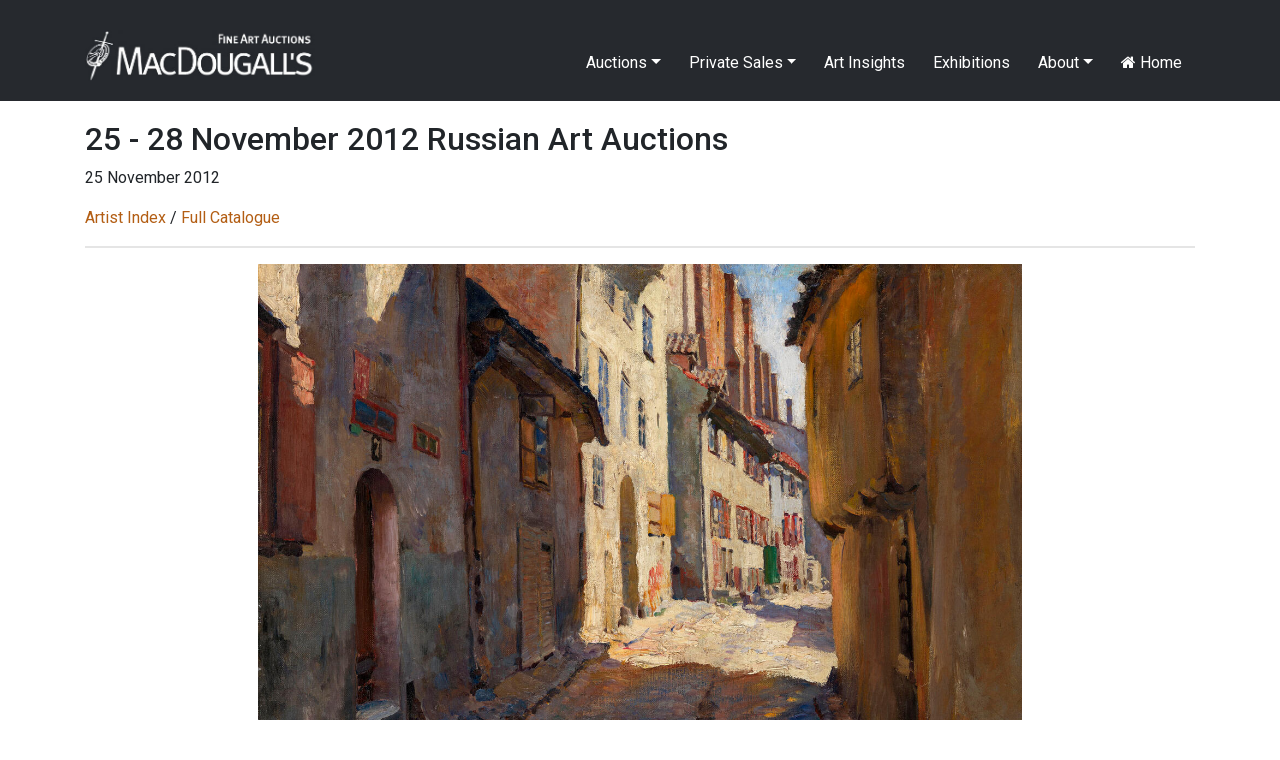

--- FILE ---
content_type: text/html; charset=UTF-8
request_url: https://macdougallauction.com/en/catalogue/view?id=6566
body_size: 3644
content:
<!DOCTYPE html>
<html lang="en">
<head>
    <meta charset="UTF-8">
    <meta http-equiv="X-UA-Compatible" content="IE=edge">
    <meta name="author" content="Max Crossan - (max -at- crossan.com)">
    <meta name="uptime-string" content="81194994527593920012">
    <meta name="viewport" content="width=device-width, initial-scale=1">
        <title>VINOGRADOV, SERGEI - Narrow Street in Riga</title>
        <meta name="description" content="Oil on canvas, 56.5 by 71.5 cm. (1869–1938) 60,000–90,000 GBP &lt;br/&gt;Authenticity of the work has been confirmed by the expert V. Petrov.">
<meta name="csrf-param" content="csrf-frontend">
<meta name="csrf-token" content="LtbKUsRs9rtDgLdXy6zfxrQxfeXfETjA5vJu5kHXIsxrpoIk8hm9-gnX1h6I5JOf5QYQopZ_XLGuvAWpMK5bjw==">

<link href="/assets/ddc7c968/css/bootstrap.css" rel="stylesheet">
<link href="/css/macdougall.css?v=5" rel="stylesheet">
<link href="/css/toastr.css" rel="stylesheet">
<link href="//cdnjs.cloudflare.com/ajax/libs/font-awesome/4.7.0/css/font-awesome.css" rel="stylesheet">
<link href="https://fonts.googleapis.com/css2?family=Roboto:ital,wght@0,100;0,300;0,400;0,500;0,700;0,900;1,100;1,300;1,400;1,500;1,700;1,900&amp;display=swap" rel="stylesheet">
<link href="/assets/3290d1f2/css/dropdown.min.css" rel="stylesheet">
<script src="/assets/aebbb7a1/jquery.js"></script>
<script src="/assets/1c33a718/yii.js"></script>
<script src="https://cdnjs.cloudflare.com/ajax/libs/toastr.js/2.1.4/toastr.min.js"></script>
<script src="https://code.jquery.com/ui/1.12.1/jquery-ui.js"></script>
<script src="/js/custom.js"></script></head>
<body>

<div id="language-select">
    </div>
<div class="wrap">
    <nav id="w0" class="navbar navbar-expand-lg navbar-dark fixed-top bg-dark">
<div class="container">
<a class="navbar-brand" href="/"><img src="/img/logo.jpg" alt="MacDougall&#039;s Auction" style="height:51px; margin-top:-15px"></a>
<button type="button" class="navbar-toggler" data-toggle="collapse" data-target="#w0-collapse" aria-controls="w0-collapse" aria-expanded="false" aria-label="Toggle navigation"><span class="navbar-toggler-icon"></span></button>
<div id="w0-collapse" class="collapse navbar-collapse">
<ul id="w1" class="navbar-nav ml-auto nav"><li class="dropdown nav-item"><a class="dropdown-toggle nav-link" href="/en/catalogue/#" data-toggle="dropdown">Auctions</a><div id="w2" class="dropdown-menu"><a class="dropdown-item" href="/en/auction/highlights">Auction Highlights</a>
<a class="dropdown-item" href="/en/exhibitions/index">Exhibitions</a>
<a class="dropdown-item" href="/en/site/catalogues">Catalogues</a>
<a class="dropdown-item" href="/en/site/bidding">Bidding</a>
<div class="dropdown" aria-expanded="false">
<a class="dropdown-item dropdown-toggle" href="/en/catalogue/#" data-toggle="dropdown" aria-haspopup="true" aria-expanded="false" role="button">Past Catalogues</a>
<div id="w3" class="dropdown-submenu dropdown-menu"><a class="dropdown-item" href="/en/catalogue/67">November 2025</a>
<a class="dropdown-item" href="/en/catalogue/64">April 2025</a>
<a class="dropdown-item" href="/en/catalogue/61">December 2024</a>
<a class="dropdown-item" href="/en/catalogue/58">June 2024</a>
<a class="dropdown-item" href="/en/catalogue/56">April 2024</a>
<a class="dropdown-item" href="/en/catalogue/53">December 2023</a>
<a class="dropdown-item" href="/en/catalogue/52">June 2023</a>
<a class="dropdown-item" href="/en/catalogue/50">March 2023</a>
<a class="dropdown-item" href="/en/catalogue/43">December 2021</a>
<a class="dropdown-item" href="/en/catalogue/42">October 2021</a>
<a class="dropdown-item" href="/en/catalogue/40">June 2021</a>
<a class="dropdown-item" href="/en/catalogue/38">October 2020</a>
<a class="dropdown-item" href="/en/catalogue/35">May 2020</a>
<a class="dropdown-item" href="/en/catalogue/34">November 2019</a>
<a class="dropdown-item" href="/en/catalogue/33">June 2019</a>
<a class="dropdown-item" href="/en/catalogue/32">November 2018</a>
<a class="dropdown-item" href="/en/catalogue/31">June 2018</a>
<a class="dropdown-item" href="/en/catalogue/30">November 2017</a>
<a class="dropdown-item" href="/en/catalogue/29">June 2017</a>
<a class="dropdown-item" href="/en/catalogue/28">November 2016</a>
<a class="dropdown-item" href="/en/catalogue/27">June 2016</a>
<a class="dropdown-item" href="/en/catalogue/26">May 2016</a>
<a class="dropdown-item" href="/en/catalogue/25">December 2015</a>
<a class="dropdown-item" href="/en/catalogue/24">October 2015</a>
<a class="dropdown-item" href="/en/catalogue/23">June 2015</a>
<a class="dropdown-item" href="/en/catalogue/22">March 2015</a>
<a class="dropdown-item" href="/en/catalogue/21">November 2014</a>
<a class="dropdown-item" href="/en/catalogue/20">June 2014</a>
<a class="dropdown-item" href="/en/catalogue/19">November 2013</a>
<a class="dropdown-item" href="/en/catalogue/18">June 2013</a>
<a class="dropdown-item" href="/en/catalogue/17">November 2012</a>
<a class="dropdown-item" href="/en/catalogue/16">May 2012</a>
<a class="dropdown-item" href="/en/catalogue/15">December 2011</a>
<a class="dropdown-item" href="/en/catalogue/14">June 2011</a>
<a class="dropdown-item" href="/en/catalogue/13">December 2010</a>
<a class="dropdown-item" href="/en/catalogue/12">June 2010</a>
<a class="dropdown-item" href="/en/catalogue/11">December 2009</a>
<a class="dropdown-item" href="/en/catalogue/10">June 2009</a>
<a class="dropdown-item" href="/en/catalogue/9">November 2008</a>
<a class="dropdown-item" href="/en/catalogue/8">June 2008</a>
<a class="dropdown-item" href="/en/catalogue/7">November 2007</a>
<a class="dropdown-item" href="/en/catalogue/6">June 2007</a>
<a class="dropdown-item" href="/en/catalogue/5">November 2006</a>
<a class="dropdown-item" href="/en/catalogue/4">May 2006</a>
<a class="dropdown-item" href="/en/catalogue/3">November 2005</a>
<a class="dropdown-item" href="/en/catalogue/2">May 2005</a>
<a class="dropdown-item" href="/en/catalogue/1">November 2004</a></div>
</div>
<a class="dropdown-item" href="/en/site/results">Past Auction Results</a></div></li>
<li class="dropdown nav-item"><a class="dropdown-toggle nav-link" href="/en/catalogue/#" data-toggle="dropdown">Private Sales</a><div id="w4" class="dropdown-menu"><a class="dropdown-item" href="/en/gallery/highlights">Gallery Highlights</a>
<a class="dropdown-item" href="/en/catalogue/36">Gallery Catalogue</a>
<a class="dropdown-item" href="/en/site/link/10">Gallery Terms and Conditions</a></div></li>
<li class="nav-item"><a class="nav-link" href="/en/videos/index">Art Insights</a></li>
<li class="nav-item"><a class="nav-link" href="/en/exhibitions/index">Exhibitions</a></li>
<li class="dropdown nav-item"><a class="dropdown-toggle nav-link" href="/en/catalogue/#" data-toggle="dropdown">About</a><div id="w5" class="dropdown-menu"><a class="dropdown-item" href="/en/site/about">About MacDougall's</a>
<a class="dropdown-item" href="/en/site/departments">Departments</a>
<a class="dropdown-item" href="/en/site/contact">Contacts and Maps</a>
<a class="dropdown-item" href="/en/site/consignments">Consignments and Valuations</a>
<a class="dropdown-item" href="/uploads/documents/5f5599b3ee001.pdf">Privacy Policy</a>
<a class="dropdown-item" href="/en/press/index">Press Coverage</a>
<a class="dropdown-item" href="/en/site/employment">Employment Opportunities</a>
<a class="dropdown-item" href="/en/site/mailing-list">Mailing List</a></div></li>
<li class="nav-item"><a class="nav-link" href="/en/site/index"><i class="fa fa-home"></i> Home</a></li></ul></div>
</div>
</nav>
    <div class="container">
                        
<div class="asset-view">

    <h2>25 - 28 November 2012 Russian Art Auctions</h2>
            <p>25 November 2012</p>
    
    <p>
        <a href="/en/artist/index?catalogueID=17">Artist Index</a>        /
        <a href="/en/catalogue/17">Full Catalogue</a>            </p>

    <hr>



    <div class="text-center mt-3 mb-1">
        <img id="image-mag" src="/image/asset/large/5f31f5dbc5244.jpg" alt="Narrow Street in Riga" class="img-fluid" data-magnify-src="/image/asset/large/5f31f5dbc5244.jpg" style="max-height: 600px">
    </div>

    <div class="row">
        <div class="col-12">
                            <a href="/en/catalogue/view?id=6565" class="btn btn-default btn-sm pull-left"><< Previous</a>
                                        <a href="/en/catalogue/view?id=6567" class="btn btn-default btn-sm pull-right">Next >></a>
                    </div>
    </div>

    <h3 class="mt-5">
                                    145.
                            VINOGRADOV, SERGEI                            (1869–1938)            </h3>

    <p class="mt-3">
        
        <i>Narrow Street in Riga</i>, signed.                <br><br>
        Oil on canvas, 56.5 by 71.5 cm.<br>
        <b>60,000–90,000 GBP</b>
    </p>

            <p class="mt-3"><br/>Authenticity of the work has been confirmed by the expert V. Petrov.</p>
    
    
    
    <div class="row">
                                                                        </div>


    <div class="p-5"></div>

    <hr>

    <p>
        <strong>Notes on symbols:</strong><br>
* Indicates 5% Import Duty Charge applies.<br>
Ω Indicates 20% Import Duty Charge applies.<br>
§ Indicates Artist's Resale Right applies.<br>
† Indicates Standard VAT scheme applies, and the rate of 20% VAT will be charged on both hammer price and premium.    </p>


</div>
<link href="/css/magnify.css" rel="stylesheet">
<script src="/js/jquery.magnify.js"></script>
<script>
    $(document).ready(function() {
                                    var img = new Image();
                img.src = "/image/asset/large/5f31f5dbc5244.jpg";
                var maxSize = 2000;

                img.onload = function() {
                    var heightRestriction = maxSize;
                    var modifier = heightRestriction / this.height;
                    var widthRestriction = this.width * modifier;
                    if(this.width > this.height) {
                        widthRestriction = maxSize;
                        modifier = widthRestriction / this.width;
                        heightRestriction = this.height * modifier;
                    }
                    $("#image-mag").magnify({
                        magnifiedWidth: widthRestriction,
                        magnifiedHeight: heightRestriction
                    });
                }
                                                                                    });

</script>    </div>
</div>

<footer class="footer pt-5 pb-5 mb-3">
    <div class="container">
        <div class="row">
            <div class="col-md-10">
                © 2025 MacDougall Arts Ltd. 78 Pall Mall, London SW1Y 5ES +44-20-7389-8160 <a href="/cdn-cgi/l/email-protection#e28b8c848da28f8381868d9785838e8e839781968b8d8ccc818d8f"><span class="__cf_email__" data-cfemail="4e272028210e232f2d2a213b292f22222f3b2d3a272120602d2123">[email&#160;protected]</span></a>
<br><a href="/en/site/mailing-list">Subscribe to Newsletter</a>            </div>
            <div class="col-md-2 text-right">
                <a target="_blank" href="https://www.facebook.com/MacDougallsFineArtAuctions" style="color: black"><i class="fa fa-facebook-square fa-2x"></i></a>
                <a target="_blank" href="https://www.instagram.com/macdougallsauction/" style="color: black"><i class="fa fa-instagram fa-2x ml-2"></i></a>
            </div>
        </div>
    </div>
</footer>


<!-- Modal -->
<div class="modal fade" id="cmsModal" tabindex="-1" role="dialog" aria-labelledby="exampleModalCenterTitle" aria-hidden="true">
    <div class="modal-dialog modal-dialog-centered modal-lg" role="document">
        <div class="modal-content">
            <div class="modal-header">
                <h5 class="modal-title" id="exampleModalLongTitle"></h5>
                <button type="button" class="close" data-dismiss="modal" aria-label="Close">
                    <span aria-hidden="true">&times;</span>
                </button>
            </div>
            <div id="cmsModalBody" class="modal-body"></div>
        </div>
    </div>
</div>


<script data-cfasync="false" src="/cdn-cgi/scripts/5c5dd728/cloudflare-static/email-decode.min.js"></script><script src="/assets/ddc7c968/js/bootstrap.bundle.js"></script>
<script src="/assets/3290d1f2/js/dropdown.min.js"></script><script>
    // Test by adding #test-bu to URL
    var $buoop = {required:{e:-4,f:-3,o:-3,s:-1,c:-3},insecure:true,style:"corner",api:2020.09 };
    function $buo_f(){
        var e = document.createElement("script");
        e.src = "//browser-update.org/update.min.js";
        document.body.appendChild(e);
    };
    try {document.addEventListener("DOMContentLoaded", $buo_f,false)}
    catch(e){window.attachEvent("onload", $buo_f)}

    
    $('#seo').click(function(){
        $( '#cmsModalBody' ).html('Loading...').load( '/admin/seo/quick_update?path=catalogue%2Fview' );
        $('#cmsModal').modal('show');
    });
</script>

<script defer src="https://static.cloudflareinsights.com/beacon.min.js/vcd15cbe7772f49c399c6a5babf22c1241717689176015" integrity="sha512-ZpsOmlRQV6y907TI0dKBHq9Md29nnaEIPlkf84rnaERnq6zvWvPUqr2ft8M1aS28oN72PdrCzSjY4U6VaAw1EQ==" data-cf-beacon='{"version":"2024.11.0","token":"fdaff1e4fed74539bafbdbc458dae18a","r":1,"server_timing":{"name":{"cfCacheStatus":true,"cfEdge":true,"cfExtPri":true,"cfL4":true,"cfOrigin":true,"cfSpeedBrain":true},"location_startswith":null}}' crossorigin="anonymous"></script>
</body>
<style>
    .buorg {font-size:12px}
</style>
</html>


--- FILE ---
content_type: application/javascript; charset=UTF-8
request_url: https://macdougallauction.com/assets/3290d1f2/js/dropdown.min.js
body_size: 85
content:
/*!
 * @package   yii2-bootstrap4-dropdown
 * @author    Kartik Visweswaran <kartikv2@gmail.com>
 * @copyright Copyright &copy; Kartik Visweswaran, Krajee.com, 2015 - 2022
 * @version   1.0.4
 *
 * Bootstrap 4 Dropdown Nested Submenu Script
 *
 * For more JQuery plugins visit http://plugins.krajee.com
 * For more Yii related demos visit http://demos.krajee.com
 **/
!function(d){"use strict";d(".dropdown-menu a.dropdown-toggle").on("click",function(){var o,e,n=d(this),s=n.offsetParent(".dropdown-menu");return n.next().hasClass("show")||n.parents(".dropdown-menu").first().find(".show").removeClass("show"),o=n.next(".dropdown-menu").toggleClass("show"),(e=o.closest(".dropdown")).closest(".dropdown-menu").find(".dropdown").each(function(){var o=d(this);o.is(e)||o.removeClass("is-expanded")}),e.toggleClass("is-expanded"),n.parent("li.nav-item").toggleClass("show"),n.parents(".dropdown.show").on("hidden.bs.dropdown",function(){d(".dropdown-menu .show").removeClass("show"),d(".dropdown-menu .is-expanded").removeClass("is-expanded")}),n.next().css({top:n[0].offsetTop,left:s.outerWidth()-4}),!1})}(window.jQuery);